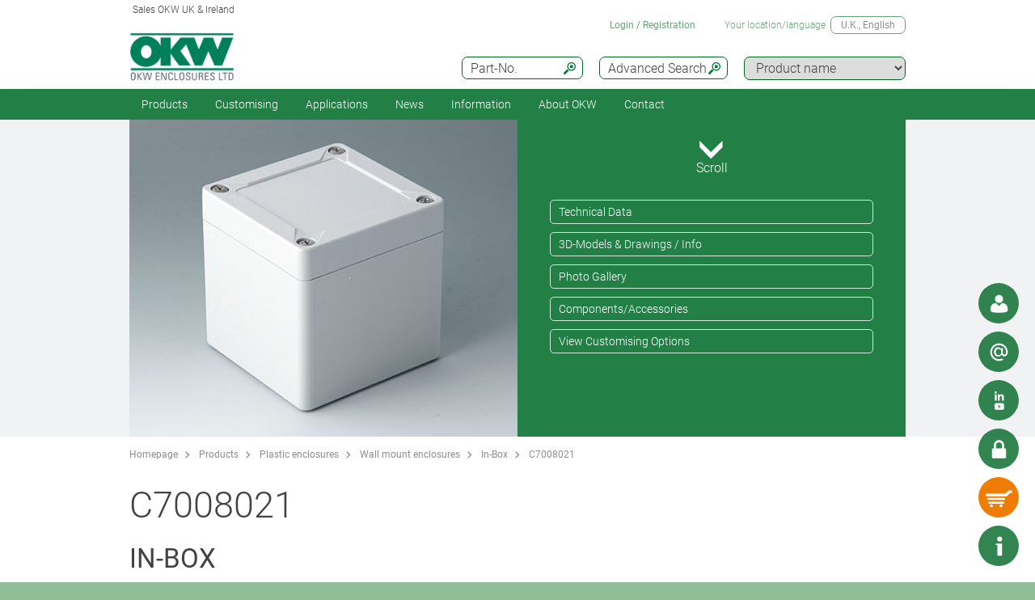

--- FILE ---
content_type: image/svg+xml
request_url: https://www.okw.co.uk/en/Laser-marking/Laser-marking-enclosures_GroupInfoImage500x408.svg
body_size: 8122
content:
<?xml version="1.0" encoding="utf-8"?>
<!-- Generator: Adobe Illustrator 24.0.2, SVG Export Plug-In . SVG Version: 6.00 Build 0)  -->
<svg version="1.1" id="Ebene_1" xmlns="http://www.w3.org/2000/svg" xmlns:xlink="http://www.w3.org/1999/xlink" x="0px" y="0px"
	 viewBox="0 0 408 408" style="enable-background:new 0 0 408 408;" xml:space="preserve">
<style type="text/css">
	.st0{clip-path:url(#SVGID_2_);fill:#FFFFFF;}
	.st1{clip-path:url(#SVGID_4_);fill:#FFFFFF;}
	.st2{clip-path:url(#SVGID_6_);fill:#FFFFFF;}
	.st3{fill:#007934;}
	.st4{fill:#FFFFFF;}
	.st5{clip-path:url(#SVGID_8_);fill:#FFFFFF;}
	.st6{clip-path:url(#SVGID_8_);fill:#007934;}
</style>
<g>
	<g>
		<defs>
			<rect id="SVGID_1_" x="17.9" y="18.2" width="371" height="371"/>
		</defs>
		<clipPath id="SVGID_2_">
			<use xlink:href="#SVGID_1_"  style="overflow:visible;"/>
		</clipPath>
		<path class="st0" d="M277.5,302.7H129.2c-14.8,0-28-6.7-37.1-17.1v17.1c0,20.4,16.7,37.1,37.1,37.1h148.4
			c20.4,0,37.1-16.7,37.1-37.1v-17.1C305.6,295.9,292.4,302.7,277.5,302.7"/>
	</g>
	<g>
		<defs>
			<rect id="SVGID_3_" x="17.9" y="18.2" width="371" height="371"/>
		</defs>
		<clipPath id="SVGID_4_">
			<use xlink:href="#SVGID_3_"  style="overflow:visible;"/>
		</clipPath>
		<path class="st1" d="M277.5,67.7H129.2c-20.4,0-37.1,16.7-37.1,37.1v148.4c0,20.4,16.7,37.1,37.1,37.1h148.4
			c20.4,0,37.1-16.7,37.1-37.1V104.8C314.7,84.4,297.9,67.7,277.5,67.7 M141.5,117.2h123.7V179H141.5V117.2z M158,257.8
			c-5,5.2-11.7,7.8-20.1,7.8c-8.5,0-15.2-2.6-20.2-7.8c-5-5.2-7.5-12.3-7.5-21.4c0-5.8,0.9-10.7,2.6-14.6c1.3-2.9,3-5.5,5.3-7.8
			c2.2-2.3,4.7-4,7.4-5.1c3.6-1.5,7.6-2.3,12.3-2.3c8.4,0,15.1,2.6,20.2,7.8c5,5.2,7.5,12.5,7.5,21.7
			C165.5,245.4,163,252.6,158,257.8 M209.1,265.6l-15.7-26.7l-9.3,9.5v17.2h-11.5v-57h11.5v25.3l23.2-25.3h15.5l-21.5,22.2
			l22.6,34.8H209.1z M287.4,265.6h-12.2L263.8,223l-11.3,42.6H240l-13.6-57h11.8l8.6,39.1l10.4-39.1h13.7l10,39.8l8.7-39.8h11.6
			L287.4,265.6z"/>
	</g>
	<g>
		<defs>
			<rect id="SVGID_5_" x="17.9" y="18.2" width="371" height="371"/>
		</defs>
		<clipPath id="SVGID_6_">
			<use xlink:href="#SVGID_5_"  style="overflow:visible;"/>
		</clipPath>
		<path class="st2" d="M137.9,216.5c-4.7,0-8.6,1.6-11.5,4.9c-2.9,3.3-4.3,8.1-4.3,14.7c0,6.4,1.5,11.3,4.5,14.7c3,3.3,6.7,5,11.3,5
			s8.4-1.7,11.3-5c2.9-3.3,4.4-8.3,4.4-14.9c0-6.5-1.4-11.4-4.3-14.6C146.5,218.1,142.7,216.5,137.9,216.5"/>
	</g>
</g>
<g>
	<path class="st3" d="M408,203.5c0,112.6-91.3,204-204,204c-112.7,0-204-91.4-204-204C0,90.9,91.3-0.4,204-0.4
		C316.7-0.4,408,90.9,408,203.5z"/>
	<g>
		<path class="st4" d="M282.4,140.4H134c-20.4,0-37.1,16.7-37.1,37.1v148.4c0,20.4,16.7,37.1,37.1,37.1h148.4
			c20.4,0,37.1-16.7,37.1-37.1V177.5C319.6,157.1,302.8,140.4,282.4,140.4 M162.9,330.4c-5,5.2-11.7,7.8-20.1,7.8
			c-8.5,0-15.2-2.6-20.2-7.8c-5-5.2-7.5-12.3-7.5-21.3c0-5.8,0.9-10.7,2.6-14.6c1.3-2.9,3-5.5,5.3-7.8c2.2-2.3,4.7-4,7.4-5.1
			c3.5-1.5,7.6-2.3,12.3-2.3c8.4,0,15.1,2.6,20.2,7.8c5,5.2,7.5,12.5,7.5,21.7C170.4,318,167.9,325.2,162.9,330.4 M214,338.2
			l-15.7-26.7L189,321v17.2h-11.5v-57H189v25.3l23.2-25.3h15.5l-21.5,22.2l22.6,34.8H214z M292.3,338.2h-12.2l-11.3-42.6l-11.3,42.6
			H245l-13.6-57h11.8l8.6,39.1l10.4-39.1h13.7l10,39.8l8.7-39.8h11.6L292.3,338.2z"/>
		<path class="st4" d="M142.5,289.3c-4.7,0-8.6,1.6-11.5,4.9c-2.9,3.3-4.3,8.1-4.3,14.7c0,6.4,1.5,11.3,4.5,14.7c3,3.3,6.7,5,11.3,5
			c4.6,0,8.4-1.7,11.3-5c2.9-3.3,4.4-8.3,4.4-14.9c0-6.5-1.4-11.4-4.3-14.6C151,290.9,147.2,289.3,142.5,289.3"/>
	</g>
	<path class="st3" d="M208.5,95.5c0-3.1-2.8-9.4,3.4-9.6c17.9-0.4,19,11.8,19,15.1c0,3.1-5,4.2-11.2,4.2
		C213.5,105.2,208.5,98.5,208.5,95.5z"/>
	<g>
		<g>
			<defs>
				<polyline id="SVGID_7_" points="338.9,-15.6 338.9,273.4 75.8,273.4 75.8,-15.6 				"/>
			</defs>
			<clipPath id="SVGID_8_">
				<use xlink:href="#SVGID_7_"  style="overflow:visible;"/>
			</clipPath>
			<path class="st5" d="M213.3,17.2c0,47.3,0.1,72.6-0.1,119.9c0,5.7,0.7,10.1,5.2,14.3c7.4,6.9,7,18.2,0.2,25.3
				c-6.5,6.8-16.8,6.6-23.2-0.4c-6.4-7.1-6.7-18.2,0.5-24.9c4.5-4.2,5.3-8.6,5.3-14.3c-0.1-47.3-0.1-72.6-0.1-119.9"/>
			<path class="st6" d="M75.8,160.2c2.1-2.2,4.6-2.8,7.5-2.8c30.1,0.1,60.2,0,90.3,0.1c1,0,2,0,2.9,0.2c3.1,0.6,4.9,2.8,5,6.1
				c0.1,3.1-1.6,5.1-4.3,6.1c-1.7,0.7-3.5,0.5-5.2,0.5c-28.9,0-57.8,0-86.7,0c-3.4,0-6.6-0.2-9.4-2.6V160.2z"/>
			<path class="st5" d="M185.3,146.9c-0.1,4.1-2.3,6.1-6.1,5.8c-2.7-0.2-4.8-1.8-7-3.2"/>
			<path class="st6" d="M197.4,193.2c-0.3,2.7-1.4,4.7-2.4,6.8c-11,22.7-23,44.8-35,66.9c-0.8,1.5-1.6,2.9-2.6,4.2
				c-1.9,2.4-4.3,2.9-6.9,1.5c-2.9-1.6-3.8-4.2-3-7.4c0.4-1.8,1.4-3.5,2.2-5.2c7.3-13.8,15-27.4,22-41.3c4.3-8.6,8.4-17.2,13-25.6
				c1-1.8,1.9-3.7,3.7-4.9c2.1-1.3,4.1-1.2,6.1,0.1C196.3,189.4,197.2,191.2,197.4,193.2"/>
			<path class="st6" d="M213.4,224.1c0,7,0,14,0,21c0,1.5,0.1,3-0.1,4.4c-0.5,4.5-2.7,7-6.2,6.9c-3.4-0.1-5.6-2.6-6-7.2
				c-0.1-1,0-2.1,0-3.2c0-14.6,0-29.2,0-43.8c0-2.3-0.1-4.7,0.9-6.8c1.2-2.5,3.1-3.8,5.7-3.6c2.3,0.1,4,1.5,4.9,3.9
				c0.9,2.2,0.8,4.5,0.8,6.9C213.4,209.7,213.4,216.9,213.4,224.1"/>
			<path class="st6" d="M250,235.2c0,2.5-0.8,4.5-3.1,5.6c-2.2,1-4.2,0.8-6.1-0.7c-1.4-1.1-2.2-2.9-3.2-4.5
				c-6.7-11.7-12.1-24.1-18.4-36c-0.5-0.9-0.9-1.9-1.3-2.8c-1.5-4-0.7-7.1,2.2-8.7c2.8-1.6,6.1-0.8,8,2.7
				c3.6,6.3,7.3,12.5,10.3,19.2c2.8,6.3,5.9,12.3,9.3,18.3C249,230.4,250.2,232.6,250,235.2"/>
			<path class="st6" d="M185.4,180.8c0.2,3.2-1.7,5.2-3.9,6.6c-11.6,7.4-23.2,14.8-34.9,21.9c-3.7,2.3-7,1.4-8.8-1.7
				c-1.8-3.2-0.8-7.2,3-9.7c11.9-7.6,23.9-15.2,36-22.5C181.1,172.9,185.4,175.8,185.4,180.8"/>
		</g>
	</g>
	<path class="st3" d="M213.4,140.6c0.1,1,0.5,3.9,1.6,6.3c1.1,2.4,2.7,3.8,3.4,4.5c7.4,6.9,7,18.2,0.2,25.3
		c-6.5,6.8-16.8,6.6-23.2-0.4c-6.4-7.1-6.7-18.2,0.5-24.9c1.6-1.5,2.7-2.9,3.5-4.5c1.2-2.5,1.6-4.8,1.7-6.3"/>
	<path class="st3" d="M213.4,140.6"/>
	<g>
		<path class="st3" d="M182.1,140.4c0.6,0.5,1.9,1.5,2.6,3.1c0.7,1.5,0.6,2.9,0.6,3.4c-0.1,4.1-2.3,6.1-6.1,5.8
			c-2.7-0.2-4.8-1.8-7-3.2c-4.8-3-9.9-6.1-14.6-9.2"/>
		<path class="st4" d="M221.2,125.8c0.1-1.5,0.5-2.9,1.2-4.2c17.4-33.2,29.4-56.2,36.7-70.2c0.4-0.7,0.8-1.5,1.3-2.1
			c2.3-2.9,5.3-3.6,7.8-1.9c2.5,1.6,3.6,4.9,2.1,8.4c-1.6,3.8-3.7,7.5-5.6,11.2c-10.2,19.8-20.5,39.5-30.8,59.2
			c-1.1,2-2.1,4.1-4,5.4c-2,1.4-4.1,1.5-6.1,0.2C221.9,130.4,221,128.3,221.2,125.8"/>
		<path class="st4" d="M192.8,126.4c-0.1,2.5-1,4.4-3.2,5.5c-2.2,1.1-4.1,0.7-6-0.9c-1.6-1.3-2.5-3.2-3.5-5
			c-6.3-11.9-13.1-23.5-18.4-36c-0.4-1-1-1.8-1.2-2.8c-1-3.7,0-6.7,2.6-8.2c2.6-1.5,5.7-0.9,7.7,2.3c2.3,3.6,4.4,7.5,6.1,11.5
			c4.1,9.4,9.3,18,13.9,27.1C191.8,122,192.9,124,192.8,126.4"/>
	</g>
	<circle class="st4" cx="207.2" cy="17.2" r="6.1"/>
	<path class="st4" d="M182.3,140.6"/>
	<path class="st4" d="M157.9,140.6"/>
	<path class="st4" d="M76.8,170.4H66c0,0-7.1,0-7.2-6.5c-0.1-7.2,7.2-6.5,7.2-6.5h10.8V170.4z"/>
	<path class="st4" d="M97.6,170.4H72.3v-13h30.6c0,0-2.3,3.2-3.3,6.2C98.3,167.5,97.6,170.4,97.6,170.4z"/>
	<polygon class="st4" points="138.8,113 182.1,140.4 157.7,140.4 131.8,124 	"/>
	<path class="st4" d="M133.1,124.8l-9-6c0,0-5.9-3.9-2.4-9.4c3.9-6.1,9.6-1.4,9.6-1.4l9,6L133.1,124.8z"/>
	<path class="st3" d="M239,176.6c2.5,1.1,4.1,2.7,5.8,4.3c18.5,17.2,36.2,35.1,53.8,53c1.2,1.2,2.3,2.4,3.3,3.7
		c1.8,2.5,1.5,4.9-0.6,7c-2.3,2.3-5.2,2.4-8,0.7c-1.6-1-3-2.3-4.3-3.6c-11-11-21.8-22.3-33.1-33.1c-6.9-6.6-14-13.1-20.7-19.9
		c-1.4-1.5-3-2.9-3.6-4.9c-0.7-2.4,0-4.3,1.8-5.8C235.1,176.5,237.1,176.1,239,176.6"/>
	<path class="st3" d="M340.7,160.2c-2.1-2.2-4.6-2.8-7.5-2.8c-30.1,0.1-60.2,0-90.3,0.1c-1,0-2,0-2.9,0.2c-3.1,0.6-4.9,2.8-5,6.1
		c-0.1,3.1,1.6,5.1,4.3,6.1c1.7,0.7,3.5,0.5,5.2,0.5c28.9,0,57.8,0,86.7,0c3.4,0,6.6-0.2,9.4-2.6V160.2z"/>
	<path class="st4" d="M339.7,170.4h10.8c0,0,7.1,0,7.2-6.5c0.1-7.2-7.2-6.5-7.2-6.5h-10.8V170.4z"/>
	<path class="st4" d="M318.9,170.4h25.4v-13h-30.6c0,0,2.3,3.2,3.3,6.2C318.3,167.5,318.9,170.4,318.9,170.4z"/>
	<path class="st3" d="M234.5,140.3c-0.6,0.5-1.9,1.5-2.6,3.1c-0.7,1.5-0.6,2.9-0.6,3.4c0.1,4.1,2.3,6.1,6.1,5.8
		c2.7-0.2,4.8-1.8,7-3.2c4.8-3,9.9-6.1,14.6-9.2"/>
	<polygon class="st4" points="277.8,113 234.5,140.3 258.9,140.3 284.7,124 	"/>
	<path class="st4" d="M283.4,124.8l9-6c0,0,5.9-3.9,2.4-9.4c-3.9-6.1-9.6-1.4-9.6-1.4l-9,6L283.4,124.8z"/>
</g>
</svg>


--- FILE ---
content_type: image/svg+xml
request_url: https://www.okw.co.uk/assets/img/icons/g-productsearch.svg
body_size: 804
content:
<?xml version="1.0" encoding="utf-8"?>
<!-- Generator: Adobe Illustrator 21.1.0, SVG Export Plug-In . SVG Version: 6.00 Build 0)  -->
<svg version="1.1" id="Ebene_1" xmlns="http://www.w3.org/2000/svg"  x="0px" y="0px"
	 viewBox="0 0 70 70" style="enable-background:new 0 0 70 70;" xml:space="preserve">
<style type="text/css">
	.st0{fill:#007934;}
</style>
<g>
	<g>
		<path class="st0" d="M23.7,38.6L5.8,56.5c-2.1,2.1-2.1,5.6,0,7.8c1,1,2.4,1.6,3.9,1.6c1.5,0,2.8-0.6,3.9-1.6l17.9-17.9
			C28.3,44.4,25.6,41.7,23.7,38.6z"/>
		<path class="st0" d="M44.2,4.1c-11.9,0-21.6,9.7-21.6,21.7c0,12,9.7,21.7,21.6,21.7c11.9,0,21.6-9.7,21.6-21.7
			C65.8,13.8,56.2,4.1,44.2,4.1z M44.2,42.2c-9.1,0-16.4-7.4-16.4-16.5c0-9.1,7.4-16.5,16.4-16.5c9.1,0,16.4,7.4,16.4,16.5
			C60.6,34.8,53.3,42.2,44.2,42.2z"/>
	</g>
	<path class="st0" d="M50.7,18.1h-13c-0.6,0-1,0.5-1,1v13c0,0.6,0.5,1,1,1h13c0.6,0,1-0.5,1-1v-13C51.7,18.6,51.3,18.1,50.7,18.1z"
		/>
</g>
</svg>


--- FILE ---
content_type: image/svg+xml
request_url: https://www.okw.co.uk/en/EMC-shielding/EMC-shielding-EMC-Aluminium-coating-accessories-OKW-3_GroupInfoImage500x408.svg
body_size: 1845
content:
<?xml version="1.0" encoding="utf-8"?>
<!-- Generator: Adobe Illustrator 16.0.3, SVG Export Plug-In . SVG Version: 6.00 Build 0)  -->
<!DOCTYPE svg PUBLIC "-//W3C//DTD SVG 1.1//EN" "http://www.w3.org/Graphics/SVG/1.1/DTD/svg11.dtd">
<svg version="1.1" id="Ebene_1" xmlns="http://www.w3.org/2000/svg" xmlns:xlink="http://www.w3.org/1999/xlink" x="0px" y="0px"
	 viewBox="0 0 408 408" style="enable-background:new 0 0 408 408;" xml:space="preserve">
<style type="text/css">
<![CDATA[
	.st0{fill:#FFFFFF;}
	.st1{fill:#007934;}
]]>
</style>
<path class="st1" d="M407.8,203.6c0,112.7-91.3,204-204,204s-204-91.4-204-204c0-112.6,91.3-204,204-204S407.8,90.9,407.8,203.6z"/>
<g>
	<path class="st0" d="M237,170.8c0,18.3-14.9,33.2-33.2,33.2c-18.4,0-33.2-14.9-33.2-33.2c0-18.3,14.9-33.2,33.2-33.2
		C222.1,137.6,237,152.5,237,170.8z"/>
	<g>
		<path class="st0" d="M241.9,208.7l13.3,13.3c13-13.1,21.1-31.2,21.1-51.1c0-19.9-8.1-37.9-21.1-51L242,133
			c9.6,9.7,15.6,23.1,15.6,37.8C257.5,185.6,251.6,198.9,241.9,208.7z"/>
		<path class="st0" d="M165.5,208.4c-9.5-9.7-15.4-23-15.4-37.6c0-14.6,5.9-27.9,15.4-37.6l-13.4-13.1c-12.8,13.1-20.8,31-20.8,50.7
			c0,19.7,8,37.7,20.8,50.7L165.5,208.4z"/>
	</g>
	<path class="st0" d="M226.1,219c-6.8,3.1-14.3,4.9-22.3,4.9c-8,0-15.5-1.8-22.3-4.9l-57.5,124.5h159.5L226.1,219z"/>
	<g>
		<path class="st0" d="M267.2,235l13.3,13.3c20-19.8,32.4-47.2,32.4-77.4s-12.4-57.7-32.4-77.4l-13.3,13.3
			c16.6,16.4,26.9,39.1,26.9,64.2S283.8,218.6,267.2,235z"/>
		<path class="st0" d="M138.9,233.5c-15.7-16.2-25.4-38.3-25.4-62.6s9.7-46.4,25.4-62.6L125.5,95c-19,19.6-30.7,46.4-30.7,75.8
			c0,29.4,11.7,56.2,30.7,75.8L138.9,233.5z"/>
	</g>
	<g>
		<path class="st0" d="M293.1,260.8l13.3,13.3c26.6-26.4,43.1-62.9,43.1-103.3s-16.5-76.9-43.1-103.3l-13.3,13.3
			c23.2,23,37.6,54.9,37.6,90C330.6,206,316.2,237.8,293.1,260.8z"/>
		<path class="st0" d="M112.8,259c-22.2-22.8-35.8-54-35.8-88.2s13.7-65.4,35.8-88.2L99.4,69.5c-25.5,26.2-41.2,62-41.2,101.3
			s15.7,75.1,41.2,101.3L112.8,259z"/>
	</g>
</g>
</svg>


--- FILE ---
content_type: text/javascript
request_url: https://www.okw.co.uk/assets/js/functions.js
body_size: 38551
content:
///// POLYFILLS
if (!Array.prototype.forEach) {
  Array.prototype.forEach = function(callback/*, thisArg*/) {
    var T, k;
    if (this == null) {
      throw new TypeError('this is null or not defined');
    }
    var O = Object(this);
    var len = O.length >>> 0;
    if (typeof callback !== 'function') {
      throw new TypeError(callback + ' is not a function');
    }
    if (arguments.length > 1) {
      T = arguments[1];
    }
    k = 0;
    while (k < len) {
      var kValue;
      if (k in O) {
        kValue = O[k];
        callback.call(T, kValue, k, O);
      }
      k++;
    }
  };
}




/**
 * Zentrale AJAX-Funktion
 * Über diese Funktion werden alle XHR-Calls durchgeführt
 * Die Calls werden auf /ajax gesendet, die Antwort kommt jeweils in JSON-Format zurück
 */
function ajaxLoad(method, params, success, error) {

  $jq.ajax({
    type: 'POST',
    url: '/ajax',
    async: true,
    dataType: 'json', // optional
    data: {
      method: method,
      params: params
    },
    success: success,
    error: error
  });
}

function ajaxPost(url, data, dataType, success, error) {
  // https://stackoverflow.com/a/6611126/3510260
  delete Array.prototype.toJSON;
  $jq.ajax({
    type: 'POST',
    url: url,
    dataType: dataType,
    contentType: 'application/json; charset=utf-8',
    processData: false,
    data: JSON.stringify(data),
    success: success,
    error: error
  });
}
function ajaxGet(url, dataType, success, error) {
  $jq.ajax({
    type: 'GET',
    url: url,
    dataType: dataType,
    processData: false,
    success: success,
    error: error
  });
}

function ajaxErrorHandler(data, status, error) {
  console.log("error");
  console.log(data);
  console.log(status);
  console.log(error);
}



/**
 * Nachladen der Submenüs über AJAX
 * @param hoverElm jquery clicked <a>-object
 * @param targetElm jquery target object
 */
function loadMenuContainer(hoverElm, targetElm)
{
  ajaxLoad('get_menuinfo', {
    menuid: hoverElm.attr("data-menuid")
  }, function(data){
    // hoveredEntry.remove();
    targetElm.html(data.result);
  });
}

function initInfoButtons() {
  updateInfoButtonsFromStorage();
  ajaxGet("/user/inc/infoButtonState", 'json', function (data) {
    var pliCount = data.basketPliCount;
    let productSKUs = data.productSKUs;
    localStorage.setItem("basketPliCount", pliCount);
    localStorage.setItem("productSKUs", productSKUs);
    var isUserAuthenticated = data.userAuthenticated.toString() === "true";
    localStorage.setItem("isUserAuthenticated", isUserAuthenticated.toString());
    updateInfoButtonsFromStorage();
  }, ajaxErrorHandler);
}
function updateInfoButtonsFromStorage() {
  var cartBtn = $jq(".quicklink-buttons .btnCart");
  var pliCount = localStorage.getItem("basketPliCount");
  if (pliCount != null && pliCount > 0) {
    cartBtn.attr('title', cartBtn.attr("data-text") + " (" + pliCount + ")");
    cartBtn.css("background-image", cartBtn.attr("data-checkedImg"));
  } else {
    cartBtn.attr('title', cartBtn.attr("data-text"));
    cartBtn.css("background-image", cartBtn.attr("data-emptyImg"));
  }

  var authBtn = $jq(".quicklink-buttons .btnAuth");
  var isAuth = localStorage.getItem("isUserAuthenticated");
  var homeLoginBtn =  $jq(".homeLogin");
  var homeLoginMobileBtn =  $jq(".homeLoginMobile");
  if (isAuth != null && isAuth === "true") {
    authBtn.removeAttr('href');
    authBtn.attr('data-src', authBtn.attr("data-myOKWUrl"));
    authBtn.attr('title', authBtn.attr("data-myOKWText"));
    authBtn.css("background-image", authBtn.attr("data-myOKWImg"));
    authBtn.addClass("tooltip-ajax");

    homeLoginBtn.attr('href', homeLoginBtn.attr("data-myOKWUrl"));
    // homeLoginBtn.attr('title', homeLoginBtn.attr("data-myOKWText"));
    // homeLoginBtn.css("background-image", homeLoginBtn.attr("data-homeImg"));
    homeLoginBtn.text(homeLoginBtn.attr("data-myOKWText"));
    homeLoginBtn.attr('data-src', homeLoginBtn.attr("data-myOKWUrl"));
    homeLoginBtn.addClass("tooltip-ajax");
    homeLoginMobileBtn.attr('href', homeLoginMobileBtn.attr("data-myOKWUrl"));
    // homeLoginMobileBtn.attr('title', homeLoginMobileBtn.attr("data-homeText"));
    homeLoginMobileBtn.css("background-image", homeLoginMobileBtn.attr("data-myOKWImg"));
    homeLoginMobileBtn.find("span").text(homeLoginMobileBtn.attr("data-myOKWText"));
    homeLoginMobileBtn.attr('data-src', homeLoginMobileBtn.attr("data-myOKWUrl"));
    homeLoginMobileBtn.addClass("tooltip-ajax");
  } else {
    authBtn.attr('href', authBtn.attr("data-loginUrl"));
    authBtn.attr('title', authBtn.attr("data-loginText"));
    authBtn.css("background-image", authBtn.attr("data-loginImg"));
    authBtn.removeAttr('data-src');
    authBtn.removeClass("tooltip-ajax");

    homeLoginBtn.attr('href', homeLoginBtn.attr("data-loginUrl"));
    // homeLoginBtn.attr('title', homeLoginBtn.attr("data-loginText"));
    // homeLoginBtn.css("background-image", homeLoginBtn.attr("data-loginImg"));
    homeLoginBtn.text(homeLoginBtn.attr("data-loginText"));
    homeLoginBtn.removeClass("tooltip-ajax");
    homeLoginBtn.removeAttr('data-src');
    homeLoginMobileBtn.attr('href', homeLoginMobileBtn.attr("data-loginUrl"));
    // homeLoginMobileBtn.attr('title', homeLoginMobileBtn.attr("data-loginText"));
    homeLoginMobileBtn.css("background-image", homeLoginMobileBtn.attr("data-loginImg"));
    homeLoginMobileBtn.find("span").text(homeLoginMobileBtn.attr("data-loginText"));
    homeLoginMobileBtn.removeClass("tooltip-ajax");
    homeLoginMobileBtn.removeAttr('data-src');
  }

  let productSKUs = localStorage.getItem("productSKUs");
  if(productSKUs !== "undefined" && productSKUs){
    productSKUs = JSON.parse(productSKUs);
    for(let i = 0; i < productSKUs.length; i++){
      let productDiv = $jq('[data-sku="' + productSKUs[i] + '"]');
      productDiv.addClass("productInBasket");
      productDiv.find(".w-cart").addClass("w-cart-checked").removeClass("w-cart");
      productDiv.addClass("productInBasket");

      productDiv.find(".addedHint").fadeIn();
    }
  }
}

/**
 * Scroll-Button bei bestimmter Position ein/ausblenden
 */
function showScrollButton(){
  if ($jq(this).scrollTop() > 500) {
    $jq('.scroll-to-top').addClass("visible");
  } else {
    $jq('.scroll-to-top').removeClass("visible");
  }

  // Quicklinks-Icons über dem Footer positionieren
  // weil diese auf grünem Hintergrund nicht sichtbar sind.
  // Resultierende Höhe abhängig der Anzahl und Höhe der Icons
  var scrollBottom = $jq(window).scrollTop() + $jq(window).height();
  var footerHeight = $jq("footer").outerHeight();
  var documentHeight = $jq(document).outerHeight();
  var heightToBottom  = documentHeight - scrollBottom;
  var icons = $jq(".quicklink-buttons > a").length;
  var iconHeight = $jq(".quicklink-buttons > a").outerHeight(true);

  if (heightToBottom <= footerHeight) {
    $jq(".info-button").css({
      "position" : "absolute",
      "top" : (documentHeight - footerHeight - 50 - 20) + "px",
      "right": "20px"
    });
    $jq(".quicklink-buttons").css({
      "position" : "absolute",
      "top" : (documentHeight - footerHeight - 50 - 20 - icons * iconHeight) + "px",
      "right": "20px"
    });
    $jq(".scroll-to-top").css({
      "position" : "absolute",
      "top" : (documentHeight - footerHeight - 50 - 20) + "px",
      "right": "80px"
    });
  } else {
    $jq(".info-button, .scroll-to-top, .quicklink-buttons").attr("style","");
  }

}

/**
 * Bildschirm un/locken
 * Es wird ein DIV hinzugeschaltet
 */
function lockscreen() {
  $jq("body").prepend('<div class="lockscreen">&nbsp;</div>');
  $jq(".lockscreen").fadeIn("slow");
  $jq(".scroll-to-top").hide();
}
function unlockscreen() {
  $jq(".lockscreen").remove();
  $jq(".scroll-to-top").show();
}

function showHeaderToolbar(tab)
{
  lockscreen();
  const headerToolbar = $jq(".header-toolbar");

  headerToolbar.hide();
  $jq(".header-toolbar > .container > div").hide();
  tab.show();

  headerToolbar.slideDown(400, function(){
    $jq(".btn-close").fadeIn("slow");
  });
  populateDimensions();
}
/**
 * Header schließen
 */
function closeHeaderToolbar()
{
  $jq(".header-toolbar").slideUp(400, function(){
    $jq(".btn-close").hide();
  });
}

/**
 * Loader anzeigen
 */
function showLoader()
{
  $jq("html").append('<div class="loaderscreen"></div>');
  $jq(".loaderscreen").fadeIn("fast");
}
function hideLoader()
{
  $jq(".loaderscreen").remove();
}

function displayLogoutMsg() {
  lockscreen();

  var node = $jq('<div class="tooltip-container"></div>');
  node.html($jq('.logout-message').html())
    .prependTo('.lockscreen')
    .fadeIn('fast');
}

/**
 * Warenkorb (Merkliste) aktualisieren
 * wenn z.B. eine Produktanzahl geändert wird
 */
function updateShoppingcart()
{
  // Ladeanmitation einblenden
  showLoader();

  /**
   * Alle Daten werden gesammelt,
   * um Sie über XHR-Request zu übergeben
   */
  var data = [];
  $jq(".shoppingcart tr").each(function(){
    if ($jq(this).attr("data-pliId")) {
      data.push({
        pliId: $jq(this).attr("data-pliId"),
        qty: $jq(this).find(".select-qty").val()
      });
    }
  });

  ajaxPost(urlPrefix + '/basket/ajax/update', data, 'json', function(data) {
    /**
     * Rückgabewerte liegen im JSON-Format vor
     */
    // Alle Produkt-Zwischensummer aktualisieren
    $jq(".shoppingcart tr").each(function(){
      if ($jq(this).attr("data-pliId")) {
        var thisid = $jq(this).attr("data-pliId");
        $jq(this).find(".single").html(data.pliPrices[thisid].singlePrice);
        $jq(this).find(".total").html(data.pliPrices[thisid].totalPrice);
      }
    });

    // Gesamtsumme eintragen
    $jq(".sum-single").html(data.sumSinglePrice);
    $jq(".sum-total").html(data.grandTotalPrice);

    // Loader wieder ausblenden
    hideLoader();
  });
}

/**
 * Autovervollständigung Such-Eingabefeld
 */
function searchCompletion() {
  var url = urlPrefix + "/search/completion?q=" + encodeURIComponent($jq("#search").val());
  ajaxGet(url, "html", function(data){
    $jq(".suggestions").html(data);
  }, ajaxErrorHandler);
}

function searchBySku(keyCode) {
  var val = $jq("#bySku input").val();
  if (val.length >= 3) {
    ajaxPost(urlPrefix + "/search/sku/suggestions", {prefix: val}, 'html', function (data) {
      $jq("#bySku .results").html(data).fadeIn();
      $jq("#bySku .suggestions").fadeIn();

      // zuerst suchen, dann auf ENTER prüfen - Grund Copy&Paste über Maus
      if (keyCode === 13) {
        openProductBySkuResult();
      }
    }, ajaxErrorHandler);
  } else {
    $jq(".results").hide();
  }
}

function openProductBySkuResult(){
  // if only one result -> no suggestions
  if($jq("#bySku .suggestions").children().length === 0){
    var resultHref = $jq("#bySku .results a.result-container").attr('href');
    if(resultHref !== undefined){
      window.location.href = resultHref;
    }
  }
}

function searchProductGroups(btn, forceShowClasses) {
  var form = btn.parents("form");
  var data = form.serializeArray();

  var classesSelect = form.find('*[name="cl"]');
  var typeSelect = form.find('*[name="et"]');
  var ipSelect = form.find('*[name="ip"]');

  var selectedClass = classesSelect.find(":selected");
  if (selectedClass.prop("disabled")) {
    // selected disabled select option are not part of form array..
    data.push({name:"cl", value:selectedClass.val()});
  }

  ajaxPost(urlPrefix + "/search/classesAndGroups", data, 'json', function (data) {
    var parents = btn.parents(".productfinder-content");
    parents.find(".results > div").hide();
    var classesNode = parents.find(".results .productclasses");
    var groupsNode = parents.find(".results .productgroups");

    classesNode.hide().html(data.classes);
    groupsNode.hide().html(data.groups);

    var classesIds = classesNode.find("article").map(function() {
      return $jq(this).data("productclass");
    }).get();

    classesSelect.find("option:not(:first)").attr("disabled",false).filter(function() {
      return $jq.inArray($jq(this).val(), classesIds) === -1;
    }).attr("disabled",true);

    typeSelect.find("option:not(:first)").attr("disabled",false).filter(function() {
      return $jq.inArray($jq(this).val(), data.parentTypes) === -1;
    }).attr("disabled",true);

    ipSelect.find("option:not(:first)").attr("disabled",false).filter(function() {
      return $jq.inArray($jq(this).val(), data.ipCodes) === -1;
    }).attr("disabled",true);

    const oldValues = getCurrentPfValues();
    searchValues["mm"]["lengths"] = data.dimensions["mm"]["lengths"];
    searchValues["mm"]["widths"] = data.dimensions["mm"]["widths"];
    searchValues["mm"]["heights"] = data.dimensions["mm"]["heights"];
    searchValues["mm"]["pcbLengths"] = data.dimensions["mm"]["pcbLengths"];
    searchValues["mm"]["pcbWidths"] = data.dimensions["mm"]["pcbWidths"];
    searchValues["inch"]["lengths"] = data.dimensions["inch"]["lengths"];
    searchValues["inch"]["widths"] = data.dimensions["inch"]["widths"];
    searchValues["inch"]["heights"] = data.dimensions["inch"]["heights"];
    searchValues["inch"]["pcbLengths"] = data.dimensions["inch"]["pcbLengths"];
    searchValues["inch"]["pcbWidths"] = data.dimensions["inch"]["pcbWidths"];
    clearPfOptions();
    populateDimensions();
    updatePfValues(oldValues);


    if (forceShowClasses) {
      classesNode.fadeIn("fast");
    } else {
      groupsNode.fadeIn("fast");
    }
  }, ajaxErrorHandler);
}

function searchKnobs(forceShowClasses) {
  var form = $jq(".header-toolbar-productfinder form.knobs");
  var data = form.serializeArray();

  var classesSelect = form.find('*[name="cl"]');
  var bhiSelect = form.find('*[name="bhi"]');

  var selectedClass = classesSelect.find(":selected");
  if (selectedClass.prop("disabled")) {
    // selected disabled select option are not part of form array..
    data.push({name:"cl", value:selectedClass.val()});
  }

  ajaxPost(urlPrefix + "/search/knobs", data, 'json', function (data) {
    var parents = form.parents(".productfinder-content");
    parents.find(".results > div").hide();
    var classesNode = parents.find(".results .productclasses");
    var groupsNode = parents.find(".results .productgroups");

    classesNode.hide().html(data.classes);
    groupsNode.hide().html(data.groups);

    var classesIds = classesNode.find("article").map(function() {
      return $jq(this).data("productclass");
    }).get();

    classesSelect.find("option:not(:first)").attr("disabled",false).filter(function() {
      return $jq.inArray($jq(this).val(), classesIds) === -1;
    }).attr("disabled",true);

    bhiSelect.find("option:not(:first)").attr("disabled",false).filter(function() {
      return $jq.inArray($jq(this).val(), data.boreholeInch) === -1;
    }).attr("disabled",true);

    const oldValues = getCurrentPfValues();
    searchValues["mm"]["knobLengths"] = data.dimensions["mm"]["knobLengths"];
    searchValues["mm"]["knobWidths"] = data.dimensions["mm"]["knobWidths"];
    searchValues["inch"]["knobLengths"] = data.dimensions["inch"]["knobLengths"];
    searchValues["inch"]["knobWidths"] = data.dimensions["inch"]["knobWidths"];
    clearPfOptions();
    populateDimensions();
    updatePfValues(oldValues);


    if (forceShowClasses) {
      classesNode.fadeIn("fast");
    } else {
      groupsNode.fadeIn("fast");
    }
  }, ajaxErrorHandler);
}

function activateUnit(unit) {
  clearPfOptions();
  populateDimensions();
}

function populateDimensions() {
  const forEach = Array.prototype.forEach;
  const forms = document.querySelectorAll(".productfinder-content form");
  forEach.call(forms, function(form) {
    if (form.getAttribute("data-populated") === "true") {
      return;
    }
    const unitSel = form.querySelector("select[name='u']");
    if (unitSel === null) {
      return;
    }
    form.setAttribute("data-populated", "true");

    const unit = unitSel.value;
    const selectNodes = form.querySelectorAll("select[data-pfValues]");

    forEach.call(selectNodes, function(select) {
      let name = select.getAttribute("data-pfValues");
      searchValues[unit][name].forEach(function(elm) {
        select[select.options.length] = new Option(elm.txt, elm.val);
      });
    });
  });
}

function getCurrentPfValues() {
  const values = {};

  const forEach = Array.prototype.forEach;
  const forms = document.querySelectorAll(".productfinder-content form");
  forEach.call(forms, function(form) {
    const selectNodes = form.querySelectorAll("select[data-pfValues]");

    forEach.call(selectNodes, function(select) {
      const pfName = select.getAttribute("data-pfValues");
      const elmName = select.getAttribute("name");
      values[elmName + "-" + pfName] = select.value;
    });
  });

  return values;
}
function updatePfValues(values) {
  const forEach = Array.prototype.forEach;
  const forms = document.querySelectorAll(".productfinder-content form");
  forEach.call(forms, function(form) {
    const selectNodes = form.querySelectorAll("select[data-pfValues]");

    forEach.call(selectNodes, function(select) {
      const pfName = select.getAttribute("data-pfValues");
      const elmName = select.getAttribute("name");
      select.value = values[elmName + "-" + pfName];
      if (select.selectedIndex === -1) {
        select.selectedIndex = 0;
      }
    });
  });
}
function clearPfOptions() {
  const forEach = Array.prototype.forEach;
  const forms = document.querySelectorAll(".productfinder-content form");
  forEach.call(forms, function(form) {
    let selectNodes = form.querySelectorAll("select[data-pfValues]");

    forEach.call(selectNodes, function(select) {
      let valName = select.getAttribute("data-pfValues");
      let isRange = valName === "ranges";
      let rem = isRange ? 0 : 1;
      while (select.options.length > rem) {
        select.options.remove(rem);
      }
    });
    form.setAttribute("data-populated", "false");
  });
}

/////////////////////
// Region Chooser

function initSessionCountry() {
  var txtNode = $jq("header .current-language strong");
  var countryCode = localStorage.getItem("selectedCountryCode");
  if (countryCode) {
    var countrySelect = $jq(".header-toolbar-language select.country");
    countrySelect.val(countryCode);
    var text = countrySelect.find("option[value='" + countryCode + "']").text();
    txtNode.find("span").html(text);
  }
  txtNode.show();
  updateLanguageSelect(true);
}
function updateLanguageSelect(isCurrentLangUsed) {
  var langSelect = $jq(".header-toolbar-language select.language");
  var countrySelect = $jq(".header-toolbar-language select.country");
  var postalCodeInput = $jq("#rc-postalCode");

  var countryCode = countrySelect.val();
  langSelect.empty();
  if (!countryCode) {
    langSelect.parent().hide();
    postalCodeInput.parent().hide();
    return;
  }
  var opt = countrySelect.find("option[value="+countryCode+"]");
  var defLang;
  if (isCurrentLangUsed) {
    defLang = langSelect.attr("data-current");
  } else {
    defLang = opt.attr("data-defLang");
  }
  var langsJson = opt.attr("data-langs");
  var langsArr = JSON.parse(langsJson);

  var activeLangArr = extractPageActiveLocales(langsArr);

  for (var i = 0; i < langsArr.length; i++) {
    var selected = defLang === langsArr[i].code;
    var txtPrefix = (activeLangArr.indexOf(langsArr[i].code) >= 0) ? "&#x2714; " : "";
    $jq("<option></option>").val(langsArr[i].code).prop("selected", selected)
      .html(txtPrefix + langsArr[i].txt).appendTo(langSelect);
  }
  langSelect.parent().show();

  if (countryCode === 'DE') {
    postalCodeInput.parent().show();
  } else {
    postalCodeInput.parent().hide();
  }
}

function extractPageActiveLocales(langsArr) {
  var pageActiveLangs = $jq("body").attr("data-active-locales");
  if (pageActiveLangs) {
    return pageActiveLangs.split(",").map(function (locale) {
      return locale.substr(0, 2);
    });
  } else {
    return langsArr.map(function (lang) {
      return lang.code;
    });
  }
}

function showRegionChooser() {
  // Falls geöffnet => schließen
  if ($jq(".header-toolbar .header-toolbar-language").is(":visible")) {
    $jq(".header-toolbar").slideUp(400);
  } else {
    lockscreen();

    // Toolbar entfernen
    $jq(".header-toolbar").hide();

    // Alle Subcontainer verstecken
    $jq(".header-toolbar > div").hide();

    // Produktfinder einblenden
    $jq(".header-toolbar .header-toolbar-language").show();

    $jq(".header-toolbar").slideDown(400, function () {
      $jq(".btn-close").fadeIn("slow");
    });
  }
  return false;
}

function submitRegionChooser() {
  var countrySelect = $jq(".header-toolbar-language select.country");
  if (countrySelect.val() === "") {
    return;
  }
  var formNode = $jq(".header-toolbar-language form");
  var formData = {};
  $jq.each(formNode.serializeArray(), function(i, field) {
    formData[field.name] = field.value;
  });
  // check if using window.location would be a better alternative?
  formData["target"] = $jq("link[rel='canonical']").attr("href");

  ajaxPost(urlPrefix + "/switchRegion", formData, 'json', function (data) {
    if (data.store) {
      localStorage.setItem("selectedCountryCode", formData["countryCode"]);
      localStorage.setItem("selectedPostalCode", formData["postalCode"]);
    }
    if (data.status === 'ok') {
      // anstelle RELOAD wird RCC nochmal geöffnet, damit der Ansprechpartner nochmal angezeigt wird

      // Werte der Eingabefelder abrufen
      const countryCode = document.getElementsByName('countryCode')[0].value;
      const language = document.getElementsByName('language')[0].value;

      // Prüfen, ob inputField3 vorhanden ist und einen Wert hat
      const postalCodeElements = document.getElementsByName('postalCode');
      const postalCode = postalCodeElements.length > 0 && postalCodeElements[0].value ? postalCodeElements[0].value : null;

      // Aktuelle URL ohne Parameter abrufen
      const currentUrl = window.location.origin + window.location.pathname;

      // Neue URL mit Parametern erstellen
      let newUrl = currentUrl + "?rcc=" + language + "-" + countryCode.toUpperCase();

      // inputField3 zur URL hinzufügen, falls es einen Wert hat
      if (postalCode) {
        newUrl += "-" + postalCode;
      }

      // Zur neuen URL weiterleiten
      window.location = newUrl;
    } else if (data.status === 'redirect') {
      window.location = data.location;
    } else {
      var errTxt = '';
      for (var i = 0; i < data.errors.length; i++) {
        errTxt = errTxt + '<span class="errorItm">' + data.errors[i].msg + '</span><br>';
      }
      $jq(".header-toolbar-language .jsErrorList").html("<div class='errorList'>" + errTxt + "</div>");
    }
  }, ajaxErrorHandler);
}

function getUrlParams() {
  const queryString = window.location.search;
  const params = new URLSearchParams(queryString);
  return Object.fromEntries(params.entries());
}

function showSalesBannerAfterSwitchRegion() {
  const params = getUrlParams();

  if (params.rcc) {
    const [languageCode, countryCode, postalCode] = params.rcc.split('-');
    if (countryCode) {
      localStorage.setItem("selectedLanguageCode", languageCode);
      localStorage.setItem("selectedCountryCode", countryCode);
      localStorage.setItem("selectedPostalCode", postalCode);
      animateBanner();
    }
  }
}

function animateBanner(){
  $jq(".sales-contact-tt").click();

  const cssStyleAnimate = {
    "height": "50px",
    "width": "50px",
    "border-radius": "30px",
    "background-size": "29px",
    "z-index": "999"
  };

  const cssStyle = {'background-image': 'url(/assets/img/icons/w-contact.svg)',
    "background-position": "center",
    "background-repeat": "no-repeat",
    "background-color": "#006725"
  };
  const positionIcon = $jq(".sales-contact-tt").offset();
  const tooltipWindow = $jq('.tooltip-container');
  let tooltipPosition = tooltipWindow.offset();

  const waitForEl = function(selector, callback) {
    if (jQuery(selector).length) {
      callback();
    } else {
      setTimeout(function() {
        waitForEl(selector, callback);
      }, 100);
    }
  };

  waitForEl(".tooltip-container h2", function() {

    setTimeout(function(){
      tooltipWindow
          .animate(cssStyleAnimate, 'slow', function() {
            $jq(this)
                .css(cssStyle)
                .html("");
            tooltipPosition = tooltipWindow.offset();
          });

      // debugger;
      setTimeout(function(){
        // $jq(".tooltip-container").animate({"margin-left": window.innerWidth}, 3000, 'linear', function() {
        tooltipWindow
            .css({
              "left": tooltipPosition.left,
              "top": tooltipPosition.top,
              "position": "absolute",
              "margin-left": 0,
              "margin-right": 0,
              "margin-top": 0,
              "margin-bottom": 0})
            .animate(
                {"left": positionIcon.left,
                  "top": positionIcon.top}
                , 1500, 'linear', function() {
                  $jq(this).remove();
                  unlockscreen();
                });
      },1000);
    },3333);
  });
}

/////////////////////
// SalesContactPopup
function showSalesContactPopup(elm) {
  var url = elm.attr("data-src");
  var countryCode = localStorage.getItem("selectedCountryCode");
  if (countryCode) {
    url = url + "?c=" + encodeURIComponent(countryCode);
    var postalCode = localStorage.getItem("selectedPostalCode");
    if (postalCode) {
      url = url + "&p=" + encodeURIComponent(postalCode);
    }
  }
  showAjaxTooltipPopup(url);
}



function showAjaxTooltipPopup(source) {
  var url;
  if (typeof source == 'string' || source instanceof String) {
    url = source;
  } else {
    url = source.attr("data-src");
  }

  if (!url) {
    return;
  }
  lockscreen();

  var loader = '<div class="loader"></div>';
  var node = $jq('<div class="tooltip-container"></div>');
  node.html(loader)
    .prependTo('.lockscreen')
    .fadeIn('fast');
  ajaxGet(url, 'html', function (data) {
    node.html(data);
  }, ajaxErrorHandler);
}

function sendAjaxForm() {
  var form = $jq(".ajaxForm");
  if(form.length === 0 || form.attr("data-send") === 'true'){
    return;
  }

  disableOrEnableForm(form[0], true);

  form.attr("data-send", true);
  $jq.ajax({
    type: "POST",
    url: form.prop("action"),
    dataType: "html",
    data: form.serialize(),
  }).done(function (data) {
    form.closest(".tooltip-container").html(data);
    form.attr("data-send", false);
  }).fail(function(data, status, error) {
    form.attr("data-send", false);
    disableOrEnableForm(form, false);
    ajaxErrorHandler(data, status, error);
  });
}

function evaluateLocationHash() {
  if(window.location.hash !== "") {
    const hash = window.location.hash.split("?")[0]; // Entfernt alles nach dem "?"
    $jq(".tabs-buttons li" + hash).click();
  }
}

function disableOrEnableForm(form, disable) {
  // if ajax form is vanished.. ?
  if(!form){
    return;
  }
  // Find all submit buttons within the form
  const submitButtons = form.querySelectorAll('button[type="submit"], input[type="submit"], input.jsSend, button.jsSend');
  // Disable all submit buttons in the form
  submitButtons.forEach(button => {
    button.disabled = disable;
    if(disable){
      const processingText = button.getAttribute('data-processing-value');
      const submitText = button.textContent || button.innerText;
      button.setAttribute('data-submit-value', submitText);
      if (processingText) {
        button.value = processingText;
      }
      // Add the class to apply the disabled styles
      button.classList.add('inactive');
    } else{
      const submitText = button.getAttribute('data-submit-value');
      if (submitText) {
        button.value = submitText;
      }
      // Remove the class to apply the disabled styles
      button.classList.remove('inactive');
    }
  });
}

/**
 * Das Emotionbild zeitlich wechseln
 * wenn mehrer Bilder vorhanden sind
 */
function changeEmotion(){

  if ($jq(".imageslider .slides > div").length > 1) {

    // Neuen Text herausfinden
    setTimeout(function(){
      var new_html = $jq(".imageslider .slides > div:first").next().find(".slider-content").html();
      $jq(".slider-main-content").html(new_html);
    },2000);

    $jq(".imageslider .slides > div:first").fadeOut(4000, function(){

      // Folie unten anhängen
      $jq(this).appendTo(".imageslider .slides").show();

      // Text ändern
      // var new_html = $jq(".imageslider .slides > div:first .slider-content").html();
      // $jq(".slider-main-content").hide().html(new_html).fadeIn("fast");

      setTimeout(changeEmotion, 3000);
    });
  }
}

var imageslider_timeout;
var imageslider = {
  running : false,
  timeout : null,
  /**
   * Zum nächsten Schritt wechseln
   * @param auto
   */
  next : function(auto){
    // nächsten Schritt ermitteln und loslegen
    imageslider.goto(imageslider.nextStep());
  },

  show : function(step){

    clearTimeout(imageslider_timeout);

    // Bild anzeigen
    $jq(".image-wrapper > .imgSliderElem[data-step='"+step+"']").prependTo($jq(".image-wrapper"));

    // header button ein/ausblenden
    $jq(".image-wrapper > .imgSliderElem").removeClass("active");
    $jq(".image-wrapper > .imgSliderElem[data-step='"+step+"']").addClass("active");

    // Dot markieren
    $jq(".default-header .nav span").removeClass("active");
    $jq(".default-header .nav span[data-step='"+step+"']").addClass("active");

    // Text wechseln
    //$jq(".slider-contents .wrapper > div").hide();
    //$jq(".slider-contents .wrapper > div[data-step='"+step+"']").show();
  },

  /**
   * Zu einem bestimmten Schritt wechseln
   * @param step
   */
  goto: function(step){

    // gewünschtes Bild unter das aktuelle legen
    $jq(".default-header .image-wrapper > .imgSliderElem[data-step='"+step+"']").insertAfter($jq(".slider-images > div:first"));

    // aktuelles Bild weich ausblenden (das darunter liegende erscheint)
    $jq(".default-header").addClass("fading");
    $jq(".default-header .image-wrapper > .imgSliderElem:first").fadeOut(3000, function(){

      $jq(".default-header").removeClass("fading");

      // nach hinten anstellen
      $jq(this).appendTo(".default-header .image-wrapper").show();

      // nach 3 Sekunden mit nächster Folie fortfahren
      imageslider_timeout = setTimeout(function(){
        //console.debug(imageslider_timeout);
        imageslider.goto(imageslider.nextStep());
      }, 3000);
    });

    // Dot markieren
    $jq(".default-header .nav span").removeClass("active");
    $jq(".default-header .nav span[data-step='"+step+"']").addClass("active");

    // Text wechseln
    $jq(".default-header .content-wrapper > div:visible").fadeOut(1500, function(){
      $jq(".default-header .content-wrapper > div[data-step='"+step+"']").fadeIn(1000);
    });
  },

  /**
   * nächsten Schritt auslesen
   * @returns {*|jQuery}
   */
  nextStep: function(){
    var elm = $jq(".default-header .nav span[data-step='"+imageslider.currentStep()+"']")
    if (elm.next().length) {
      return elm.next().attr("data-step");
    } else {
      return "1";
    }
  },


  /**
   * vorherigen Schritt auslesen
   * @returns {*|jQuery}
   */
  prevStep: function(){
    var elm = $jq(".default-header .nav span[data-step='"+imageslider.currentStep()+"']")
    if (elm.prev().length) {
      return elm.prev().attr("data-step");
    } else {
      return $jq(".default-header .nav > span:last").attr("data-step");
    }
  },

  /**
   * Aktuell angezeigter Schritt
   */
  currentStep: function(){
    return $jq(".default-header .nav span.active").attr("data-step");
  },

  /**
   * Slideranimation starten
   */
  start : function(){

    // Wenn nur ein Bild vorhanden, kein Bildwechsel durchführen
    if ($jq(".default-header .image-wrapper > .imgSliderElem").length < 2) {
      return false;
    }

    /**
     * Falls noch nicht gestartet,
     * erst mal etwas warten
     */
    if (!this.running) {
      this.running = true;
      setTimeout(function(){
        imageslider.next();
      }, 3000);
    } else {
      this.next();
    }
  }
};

/**
 * Wechseln zwischen Contenttabs
 */
function changeContentTab(clickedElement){
  // Geklickten Tab aktiv schalten
  $jq(clickedElement).addClass("active").siblings("li").removeClass("active");

  const tabId = $jq(clickedElement).attr("data-tab");
  const contentBox = $jq(clickedElement).parents("section.tabs").find("."+tabId);
  contentBox.fadeIn("slow").siblings().hide();
}

function basketSearch(clickedElement){
  const tab = $jq(clickedElement).closest(".tab");

  let searchTermCustomer = tab.find(".basketSearch #stCustomer").val();
  let searchTermHeader = tab.find(".basketSearch #stProject").val();
  let searchTermContent = tab.find(".basketSearch #stProduct").val();

  let customerDivs = tab.find("#inquiryForm .customerField");
  let header = customerDivs.find(".section-header");

  foldAllInBasket();
  header.hide();
  customerDivs.hide();

  // filter header if term not empty
  if(searchTermCustomer){
    customerDivs = customerDivs.filter(function() {
      let customerText = $jq(this).find("h2 .term").text();
      return $jq.type(customerText) === "string" && customerText && customerText.toUpperCase().includes(searchTermCustomer.toUpperCase()); //Node.TEXT_NODE
    });
    header = customerDivs.find(".section-header");
  }

  // filter header if term not empty
  if(searchTermHeader){
    header = header.filter(function() {
      let headerText = $jq(this).find("h3 .term").text();
      return $jq.type(headerText) === "string" && headerText && headerText.toUpperCase().includes(searchTermHeader.toUpperCase()); //Node.TEXT_NODE
    });
  }

  // filter content
  header.each(function() {
    let jqThis = $jq( this );
    let content = jqThis.next();
    let contentText = content.find(".description").text();
    if(!searchTermContent || ($jq.type(contentText) === "string" && contentText && contentText.toUpperCase().includes(searchTermContent.toUpperCase()))){
      // customer show
      jqThis.parent().show();
      // head show
      jqThis.show();
      jqThis.addClass( "is-active" );
      // content show
      content.show();
    }
  });
}
function foldAllInBasket(){
  // hide all header and content divs
  let customerDivs = $jq("#inquiryForm .customerField");
  let header = customerDivs.find(".section-header");
  header.removeClass("is-active");
  customerDivs.find(".section-content").hide();
}

function showAllInBasket(){
  // hide all header and content divs
  let customerDivs = $jq("#inquiryForm .customerField");
  let header = customerDivs.find(".section-header");
  header.addClass("is-active");
  header.show();
  customerDivs.show();
  customerDivs.find(".section-content").show();
}

function resetBasketInput(){
  $jq(".basketSearch input").val("");
}

// Funktion, um den Dateinamen aus der aktuellen URL zu extrahieren
function getFileNameFromCurrentURL() {
  const currentURL = window.location.href;
  const parsedUrl = new URL(currentURL);
  const pathname = parsedUrl.pathname;
  return pathname.substring(pathname.lastIndexOf('/') + 1);
}

function addFileNameToLocalStorage(fileName){
  // Bestehende Liste aus dem Session Storage abrufen oder leere Liste initialisieren
  const fileNameList = getFileNameListFromStorage();
  // Nur hinzufügen, wenn der Dateiname nicht bereits existiert
  if (!fileNameList.includes(fileName)) {
    if (fileNameList.length >= 20) {
      fileNameList.shift(); // Entfernt das älteste Element (erstes in der Liste)
    }
    fileNameList.push(fileName);
    setFileListItemsFromStorage(fileNameList);
  }
}
function getFileNameListFromStorage() {
  return JSON.parse(localStorage.getItem('downloadedFiles')) || [];
}
function setFileListItemsFromStorage(fileNameList) {
  localStorage.setItem('downloadedFiles', JSON.stringify(fileNameList));
}

function highLightDownloadLinks(){
  const securedMediaDownloadFiles = getFileNameListFromStorage();
  if (securedMediaDownloadFiles.length === 0) {
    return;
  }
  let downloadedText;
  document.querySelectorAll('.fileLink').forEach(link => {
    const fileName = link.getAttribute('data-fileName');
    downloadedText = link.parentElement.getAttribute('data-downloaded-text');

    // Überprüfen, ob der dateiname in der Liste SECURED_MEDIA_DOWNLOAD_FILES enthalten ist
    if (securedMediaDownloadFiles.includes(fileName)) {
      link.parentElement.classList.add('downloaded');
      // // Erstellen Sie ein neues Element für den Treffer-Text
      // const matchText = document.createElement('span');
      // matchText.classList.add('downloadedText');
      // matchText.textContent = downloadedText;
      //
      // // Fügen Sie das Treffer-Element nach dem Link hinzu
      // $jq(link).insertAfter( ".inner" );
      // link.classList.add('downloaded');
    }
  });

  // CSS-Regel hinzufügen, um Text in li.downloaded:after zu integrieren
  // Es ist keine schöne Lösung, ich will aber kein zusätzliches Element generieren
  // und ich kann den Text nicht ins css LESS hinzufügen, da dieser abhänging von einem Sprachbaustein ist
  const styleSheet = document.createElement('style');
  styleSheet.setAttribute("type", 'text/css');
  styleSheet.innerText = "li.downloaded:after { content: \""+ downloadedText +"\"}";
  document.head.appendChild(styleSheet);
}



--- FILE ---
content_type: image/svg+xml
request_url: https://www.okw.co.uk/assets/img/icons/w-share.svg
body_size: 1509
content:
<?xml version="1.0" encoding="utf-8"?>
<!-- Generator: Adobe Illustrator 26.2.1, SVG Export Plug-In . SVG Version: 6.00 Build 0)  -->
<svg version="1.1" id="Layer_1" xmlns="http://www.w3.org/2000/svg" xmlns:xlink="http://www.w3.org/1999/xlink" x="0px" y="0px"
	 viewBox="0 0 50 50" style="enable-background:new 0 0 50 50;" xml:space="preserve">
<style type="text/css">
	.st0{display:none;}
	.st1{display:inline;fill:#BA4949;}
	.st2{fill:#FFFFFF;}
</style>
	<g id="Ebene_2" class="st0">
	<rect x="-8" y="-3" class="st1" width="66" height="55"/>
</g>
	<g>
	<g>
		<path class="st2" d="M35.5,32.4c-0.2-0.9-0.9-1.6-1.8-1.8c-1.6-0.4-8.1-0.4-8.1-0.4s-6.4,0-8.1,0.4c-0.9,0.2-1.6,0.9-1.8,1.8
			c-0.4,1.6-0.4,5-0.4,5s0,3.4,0.4,5c0.2,0.9,0.9,1.6,1.8,1.8c1.6,0.4,8.1,0.4,8.1,0.4s6.4,0,8.1-0.4c0.9-0.2,1.6-0.9,1.8-1.8
			c0.4-1.6,0.4-5,0.4-5S35.9,34,35.5,32.4z M23.5,40.4v-6.1l5.4,3.1L23.5,40.4z"/>
	</g>
		<g id="XMLID_00000031208031379432229160000015965308449264190639_">
		<g id="XMLID_00000103945605511494729420000005106503624445637800_">
			<rect id="XMLID_00000110439590240080983380000016871163764244014266_" x="16" y="11.7" class="st2" width="4.1" height="13.1"/>
			<path id="XMLID_00000135680997481112382640000010381458347308644020_" class="st2" d="M18,9.9c1.3,0,2.4-1.1,2.4-2.4
				S19.3,5.1,18,5.1s-2.4,1.1-2.4,2.4S16.7,9.9,18,9.9z"/>
		</g>
			<path id="XMLID_00000051384586420414938460000002614257061253121428_" class="st2" d="M26.5,17.9c0-1.8,0.8-2.9,2.5-2.9
			c1.5,0,2.2,1.1,2.2,2.9c0,1.9,0,6.9,0,6.9h4c0,0,0-4.8,0-8.3s-2-5.2-4.8-5.2s-4,2.2-4,2.2v-1.8h-3.9v13.1h3.9
			C26.5,24.8,26.5,19.9,26.5,17.9z"/>
	</g>
</g>
</svg>


--- FILE ---
content_type: image/svg+xml
request_url: https://www.okw.co.uk/assets/img/icons/w-contact.svg
body_size: 788
content:
<?xml version="1.0" encoding="utf-8"?>
<!-- Generator: Adobe Illustrator 21.1.0, SVG Export Plug-In . SVG Version: 6.00 Build 0)  -->
<svg version="1.1" xmlns="http://www.w3.org/2000/svg"  x="0px" y="0px"
	 viewBox="0 0 50 50" style="enable-background:new 0 0 50 50;" xml:space="preserve">
<style type="text/css">
	.st0{display:none;}
	.st1{display:inline;fill:#BA4949;}
	.st2{fill:#FFFFFF;}
</style>
<g id="Ebene_2" class="st0">
	<rect x="-8" y="-3" class="st1" width="66" height="55"/>
</g>
<g id="Ebene_1">
	<g>
		<g>
			<path class="st2" d="M43.8,36.6c-0.6-4.8-1.8-7.3-2.6-8.5c-1.2-2-4.6-3.7-9-4.6c-0.1,0-0.3,0-0.6,0.1l-6.1,5.9
				c-0.4,0.3-0.7,0.1-0.9,0l-6.1-5.8c-0.3-0.1-0.5-0.1-0.6-0.1c-3.8,0.8-6.7,2.2-8.2,3.9c-0.7,0.8-2.3,3.2-3.1,9.2
				c-0.5,3.9,2,6.5,6,7C19,44.4,24,44.4,25,44.3c1.1,0,6.6,0,12.9-0.7C41.8,43.1,44.3,40.6,43.8,36.6z"/>
			<circle class="st2" cx="25" cy="15" r="8.7"/>
		</g>
	</g>
</g>
</svg>


--- FILE ---
content_type: image/svg+xml
request_url: https://www.okw.co.uk/en/Decor-foils/Decor-foils-OKW-KL_GroupInfoImage500x408.svg
body_size: 2207
content:
<?xml version="1.0" encoding="utf-8"?>
<!-- Generator: Adobe Illustrator 16.0.3, SVG Export Plug-In . SVG Version: 6.00 Build 0)  -->
<!DOCTYPE svg PUBLIC "-//W3C//DTD SVG 1.1//EN" "http://www.w3.org/Graphics/SVG/1.1/DTD/svg11.dtd">
<svg version="1.1" id="Ebene_1" xmlns="http://www.w3.org/2000/svg" xmlns:xlink="http://www.w3.org/1999/xlink" x="0px" y="0px"
	 viewBox="0 0 408 408" style="enable-background:new 0 0 408 408;" xml:space="preserve">
<style type="text/css">
<![CDATA[
	.st0{fill:#FFFFFF;}
	.st1{fill:#007934;}
]]>
</style>
<path class="st1" d="M408.3,204c0,112.7-91.3,204-204,204s-204-91.4-204-204c0-112.6,91.3-204,204-204S408.3,91.4,408.3,204z"/>
<g>
	<g>
		<path class="st0" d="M170.8,175l146.9-36.4c3-5.2,5-16.7,2.5-22.8c-2.1-5.2-11.1-10.7-14.1-10.3c-3.6,0.7-105.9,22.7-150.7,32.4
			C164.7,148.1,169,165.2,170.8,175"/>
		<path class="st0" d="M167,189c-1.8,0.4-3.6,0.1-5.1-1c-1.5-1-2.5-2.7-2.7-4.5c-1.2-10.8-7.3-41.7-28.6-41.7
			c-15,0-29.1,8.8-29.1,49.6v127.4h203.8V156.1L167,189z"/>
		<path class="st0" d="M172.3,121.2c9.7-2.1,20.4-4.4,31.5-6.8L254.2,64h-24.7L172.3,121.2z"/>
		<path class="st0" d="M292.4,64h-24.7L221,110.7c10.8-2.3,21.5-4.6,31.5-6.8L292.4,64z"/>
		<polygon class="st0" points="153.1,64 101.5,115.5 101.5,140.2 177.8,64 		"/>
		<path class="st0" d="M216,64h-24.7l-68.9,68.9c4.5-1.8,8.8-3,11.8-3.4c3.3-0.7,10.8-2.3,20.9-4.5L216,64z"/>
		<polygon class="st0" points="139.6,64 101.5,64 101.5,102 		"/>
		<path class="st0" d="M269.6,100.3c20.8-4.5,35.5-7.6,35.7-7.6V64.6L269.6,100.3z"/>
		<rect x="101.5" y="331.5" class="st0" width="203.8" height="12.7"/>
	</g>
</g>
<g>
	<path class="st1" d="M156.1,295.9c-4.8,4.9-11.1,7.4-19.1,7.4c-8.1,0-14.4-2.5-19.2-7.4c-4.8-4.9-7.1-11.7-7.1-20.3
		c0-5.5,0.8-10.1,2.5-13.9c1.2-2.8,2.9-5.2,5-7.4c2.1-2.2,4.5-3.8,7-4.9c3.4-1.4,7.2-2.2,11.7-2.2c8,0,14.4,2.5,19.2,7.4
		c4.8,5,7.2,11.8,7.2,20.7C163.2,284.2,160.9,291,156.1,295.9 M204.6,303.3l-14.9-25.4l-8.9,9v16.4h-10.9v-54.1h10.9v24l22.1-24
		h14.7l-20.4,21.1l21.5,33.1H204.6z M279,303.3h-11.6l-10.8-40.5l-10.7,40.5H234l-12.9-54.1h11.2l8.2,37.2l9.9-37.2h13l9.5,37.8
		l8.3-37.8h11L279,303.3z"/>
	<path class="st0" d="M137,256.7c-4.5,0-8.1,1.5-10.9,4.6c-2.8,3.1-4.1,7.7-4.1,14c0,6.1,1.4,10.8,4.3,13.9
		c2.8,3.2,6.4,4.8,10.8,4.8s7.9-1.6,10.7-4.7c2.8-3.1,4.2-7.9,4.2-14.1c0-6.2-1.4-10.8-4.1-13.9S141.5,256.7,137,256.7"/>
</g>
</svg>


--- FILE ---
content_type: image/svg+xml
request_url: https://www.okw.co.uk/assets/img/icons/w-login.svg
body_size: 690
content:
<?xml version="1.0" encoding="utf-8"?>
<!-- Generator: Adobe Illustrator 21.1.0, SVG Export Plug-In . SVG Version: 6.00 Build 0)  -->
<svg version="1.1" id="Ebene_1" xmlns="http://www.w3.org/2000/svg"  x="0px" y="0px"
	 viewBox="0 0 50 50" style="enable-background:new 0 0 50 50;" xml:space="preserve">
<style type="text/css">
	.st0{display:none;}
	.st1{display:inline;fill:#BA4949;}
	.st2{fill:#FFFFFF;}
</style>
<g id="Ebene_2" class="st0">
	<rect x="-8" y="-3" class="st1" width="66" height="55"/>
</g>
<g>
	<g>
		<path class="st2" d="M37.6,23.4h-1.5v-6.7c0-6.1-5-11.1-11.1-11.1c-6.1,0-11.1,5-11.1,11.1v6.7h-1.5c-1.5,0-2.7,1.2-2.7,2.7v15.7
			c0,1.5,1.2,2.7,2.7,2.7h25.1c1.5,0,2.7-1.2,2.7-2.7V26.1C40.2,24.6,39,23.4,37.6,23.4z M31.4,23.4H18.6v-6.7
			c0-3.5,2.9-6.4,6.4-6.4c3.5,0,6.4,2.9,6.4,6.4V23.4z"/>
	</g>
</g>
</svg>
